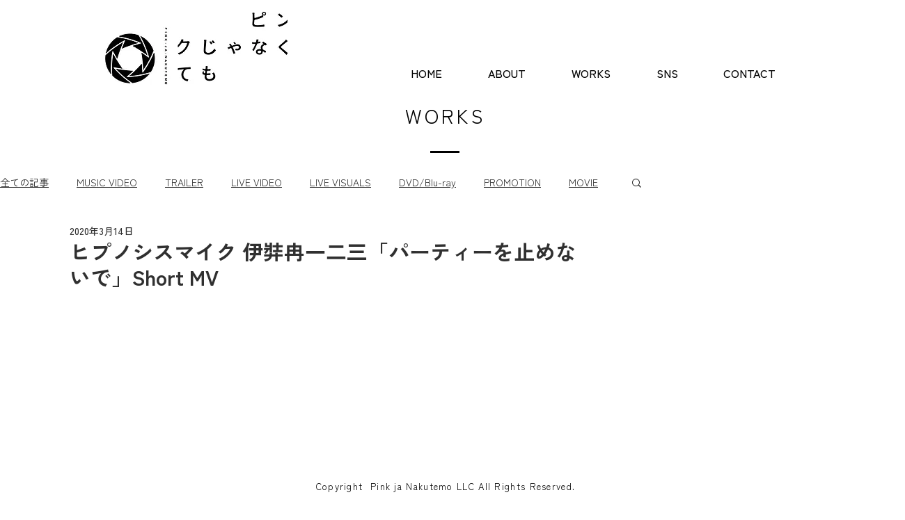

--- FILE ---
content_type: text/css; charset=utf-8
request_url: https://www.pinkmo.com/_serverless/pro-gallery-css-v4-server/layoutCss?ver=2&id=ah3ne-not-scoped&items=3323_1920_1080%7C3329_1920_1080%7C3613_1920_1080%7C3478_1920_1080%7C3427_1920_1080%7C3496_1920_1080%7C3459_1920_1080%7C3355_1920_1080%7C3273_1920_1080%7C3344_1920_1080%7C3139_1920_1080%7C3397_1920_1080%7C3470_1920_1080&container=863.25_740_7526.25_720&options=gallerySizeType:px%7CenableInfiniteScroll:true%7CtitlePlacement:SHOW_ON_HOVER%7CgridStyle:1%7CimageMargin:30%7CgalleryLayout:2%7CisVertical:true%7CnumberOfImagesPerRow:1%7CgallerySizePx:300%7CcubeRatio:1.7777777777777777%7CcubeType:fit%7CgalleryThumbnailsAlignment:none%7CthumbnailSpacings:0
body_size: -143
content:
#pro-gallery-ah3ne-not-scoped [data-hook="item-container"][data-idx="0"].gallery-item-container{opacity: 1 !important;display: block !important;transition: opacity .2s ease !important;top: 0px !important;left: 0px !important;right: auto !important;height: 416px !important;width: 740px !important;} #pro-gallery-ah3ne-not-scoped [data-hook="item-container"][data-idx="0"] .gallery-item-common-info-outer{height: 100% !important;} #pro-gallery-ah3ne-not-scoped [data-hook="item-container"][data-idx="0"] .gallery-item-common-info{height: 100% !important;width: 100% !important;} #pro-gallery-ah3ne-not-scoped [data-hook="item-container"][data-idx="0"] .gallery-item-wrapper{width: 740px !important;height: 416px !important;margin: 0 !important;} #pro-gallery-ah3ne-not-scoped [data-hook="item-container"][data-idx="0"] .gallery-item-content{width: 740px !important;height: 416px !important;margin: 0px 0px !important;opacity: 1 !important;} #pro-gallery-ah3ne-not-scoped [data-hook="item-container"][data-idx="0"] .gallery-item-hover{width: 740px !important;height: 416px !important;opacity: 1 !important;} #pro-gallery-ah3ne-not-scoped [data-hook="item-container"][data-idx="0"] .item-hover-flex-container{width: 740px !important;height: 416px !important;margin: 0px 0px !important;opacity: 1 !important;} #pro-gallery-ah3ne-not-scoped [data-hook="item-container"][data-idx="0"] .gallery-item-wrapper img{width: 100% !important;height: 100% !important;opacity: 1 !important;} #pro-gallery-ah3ne-not-scoped [data-hook="item-container"][data-idx="1"].gallery-item-container{opacity: 1 !important;display: block !important;transition: opacity .2s ease !important;top: 446px !important;left: 0px !important;right: auto !important;height: 416px !important;width: 740px !important;} #pro-gallery-ah3ne-not-scoped [data-hook="item-container"][data-idx="1"] .gallery-item-common-info-outer{height: 100% !important;} #pro-gallery-ah3ne-not-scoped [data-hook="item-container"][data-idx="1"] .gallery-item-common-info{height: 100% !important;width: 100% !important;} #pro-gallery-ah3ne-not-scoped [data-hook="item-container"][data-idx="1"] .gallery-item-wrapper{width: 740px !important;height: 416px !important;margin: 0 !important;} #pro-gallery-ah3ne-not-scoped [data-hook="item-container"][data-idx="1"] .gallery-item-content{width: 740px !important;height: 416px !important;margin: 0px 0px !important;opacity: 1 !important;} #pro-gallery-ah3ne-not-scoped [data-hook="item-container"][data-idx="1"] .gallery-item-hover{width: 740px !important;height: 416px !important;opacity: 1 !important;} #pro-gallery-ah3ne-not-scoped [data-hook="item-container"][data-idx="1"] .item-hover-flex-container{width: 740px !important;height: 416px !important;margin: 0px 0px !important;opacity: 1 !important;} #pro-gallery-ah3ne-not-scoped [data-hook="item-container"][data-idx="1"] .gallery-item-wrapper img{width: 100% !important;height: 100% !important;opacity: 1 !important;} #pro-gallery-ah3ne-not-scoped [data-hook="item-container"][data-idx="2"].gallery-item-container{opacity: 1 !important;display: block !important;transition: opacity .2s ease !important;top: 893px !important;left: 0px !important;right: auto !important;height: 416px !important;width: 740px !important;} #pro-gallery-ah3ne-not-scoped [data-hook="item-container"][data-idx="2"] .gallery-item-common-info-outer{height: 100% !important;} #pro-gallery-ah3ne-not-scoped [data-hook="item-container"][data-idx="2"] .gallery-item-common-info{height: 100% !important;width: 100% !important;} #pro-gallery-ah3ne-not-scoped [data-hook="item-container"][data-idx="2"] .gallery-item-wrapper{width: 740px !important;height: 416px !important;margin: 0 !important;} #pro-gallery-ah3ne-not-scoped [data-hook="item-container"][data-idx="2"] .gallery-item-content{width: 740px !important;height: 416px !important;margin: 0px 0px !important;opacity: 1 !important;} #pro-gallery-ah3ne-not-scoped [data-hook="item-container"][data-idx="2"] .gallery-item-hover{width: 740px !important;height: 416px !important;opacity: 1 !important;} #pro-gallery-ah3ne-not-scoped [data-hook="item-container"][data-idx="2"] .item-hover-flex-container{width: 740px !important;height: 416px !important;margin: 0px 0px !important;opacity: 1 !important;} #pro-gallery-ah3ne-not-scoped [data-hook="item-container"][data-idx="2"] .gallery-item-wrapper img{width: 100% !important;height: 100% !important;opacity: 1 !important;} #pro-gallery-ah3ne-not-scoped [data-hook="item-container"][data-idx="3"]{display: none !important;} #pro-gallery-ah3ne-not-scoped [data-hook="item-container"][data-idx="4"]{display: none !important;} #pro-gallery-ah3ne-not-scoped [data-hook="item-container"][data-idx="5"]{display: none !important;} #pro-gallery-ah3ne-not-scoped [data-hook="item-container"][data-idx="6"]{display: none !important;} #pro-gallery-ah3ne-not-scoped [data-hook="item-container"][data-idx="7"]{display: none !important;} #pro-gallery-ah3ne-not-scoped [data-hook="item-container"][data-idx="8"]{display: none !important;} #pro-gallery-ah3ne-not-scoped [data-hook="item-container"][data-idx="9"]{display: none !important;} #pro-gallery-ah3ne-not-scoped [data-hook="item-container"][data-idx="10"]{display: none !important;} #pro-gallery-ah3ne-not-scoped [data-hook="item-container"][data-idx="11"]{display: none !important;} #pro-gallery-ah3ne-not-scoped [data-hook="item-container"][data-idx="12"]{display: none !important;} #pro-gallery-ah3ne-not-scoped .pro-gallery-prerender{height:5771.25px !important;}#pro-gallery-ah3ne-not-scoped {height:5771.25px !important; width:740px !important;}#pro-gallery-ah3ne-not-scoped .pro-gallery-margin-container {height:5771.25px !important;}#pro-gallery-ah3ne-not-scoped .pro-gallery {height:5771.25px !important; width:740px !important;}#pro-gallery-ah3ne-not-scoped .pro-gallery-parent-container {height:5771.25px !important; width:770px !important;}